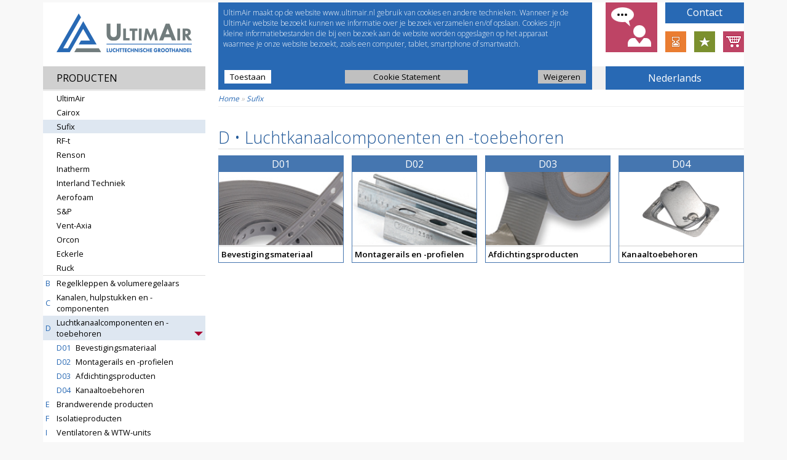

--- FILE ---
content_type: text/html;charset=UTF-8
request_url: https://www.ultimair.nl/NL/documentation/Sufix/D-Luchtkanaalcomponenten-en-toebehoren/?cf=860446281b8286578a1d36
body_size: 5999
content:
  <!DOCTYPE html>
  <html lang="nl">
  <head>
  <meta http-equiv="Last-Modified" content="Mon, 19 Jan 2026 18:04:31 +0100">
  <meta http-equiv="Expires" content="Mon, 19 Jan 2026 18:04:31 +0100">
  <meta http-equiv="Cache-Control" content="no-store, no-cache, must-revalidate">
  <meta http-equiv="Cache-Control" content="post-check=0, pre-check=0">
  <meta http-equiv="Pragma" content="no-cache">
  <meta http-equiv="Content-Type" content="text/html; charset=utf-8">
  <meta charset="UTF-8">
  <meta http-equiv="X-UA-Compatible" content="IE=edge">
  <meta name="format-detection" content="telephone=no">
  <meta name="facebook-domain-verification" content="msoderxwo46jrysg3rvpc627b8lwg7">
  <title>
                      UltimAir            </title>
  <!-- 20260119-180431 -->

    
  
  <link rel="stylesheet" type="text/css" href="/css/jquery-ui.min.css?395">

  <link rel="shortcut icon" href="/favicon.ico?395" type="image/vnd.microsoft.icon">
  <link rel="apple-touch-icon" sizes="180x180" href="/apple-touch-icon.png?395">
  <link rel="icon" type="image/png" sizes="32x32" href="/favicon-32x32.png?395">
  <link rel="icon" type="image/png" sizes="16x16" href="/favicon-16x16.png?395">
  <link rel="manifest" href="/site.webmanifest?395">
  <link rel="mask-icon" href="/safari-pinned-tab.svg?395" color="#5bbad5">
  <meta name="msapplication-TileColor" content="#ffffff">
  <meta name="theme-color" content="#ffffff">

      <!--link href="/css/open-sans.css?395" rel="stylesheet" type="text/css"-->
    <link rel="preconnect" href="https://fonts.googleapis.com">
    <link rel="preconnect" href="https://fonts.gstatic.com" crossorigin>
    <link href="//fonts.googleapis.com/css2?family=Open+Sans:wght@300;400;600;700&display=swap" rel="stylesheet">
    <link href="/css/index2015.css?395" rel="stylesheet" type="text/css">
    <link href="/css/index2018.css?395" rel="stylesheet" type="text/css">
    <meta name="viewport" content="width=1140">
    <link href="/css/print_index.css?395" rel="stylesheet" type="text/css" media="print">
  
  
  <script type="text/javascript">
  /*<![CDATA[*/

      var CORE_BUY_ARTICLES = 'Artikel(en) kopen';
    var URI_PREFIX        = '/NL';
    var MENUNR_TENDERS    = '35';
    var IS_TEST_CUSTOMER  = false;
          var COOKIE_POLICY_URL = '/NL/Cookie-Statement';
      
  var IS_TEST_SERVER = false;
  var HOST_NAME      = 'https://www.ultimair.nl';
  var CACHE_FOOL     = '4618029362c9c4f146e696';

  /*]]>*/
  </script>
  <script src="/js/jquery.min.js?395"></script>
  <script src="/js/jquery-ui.min.js?395"></script>
  <script type="text/javascript" src="/js/jquery.metadata.js?395"></script>
  <script type="text/javascript" src="/js/jquery.json-2.2.min.js"></script>
  <script type="text/javascript" src="/js/jquery.cycle2.min.js?395"></script>
  <script type="text/javascript" src="/js/misc.js?395"></script>
  <script type="text/javascript" src="/js/popup.js?395"></script>

  
                    <script type="text/javascript" src="/js/validate.js?395"></script>
            
  
  </head>
  <body >

      <div id="universe">
    <script type="text/javascript">
/*<![CDATA[*/

function validateAlert (id,caption,warning)
{
  if (warning != '')
    popup.alert(warning);
  else
    popup.alert('Vul het veld \'[caption]\' in'.replace('[caption]',caption).replace(/\|/g,' / '));

  var oField = document.getObjectRef(id);

  oField.focus();
}

function validateMinLength(id,name,caption,minLength)
{
  var oField = document.getObjectRef(id);
  var text   = oField.value.trim();

  if (text.length < minLength)
  {
    popup.alert('Veld \'[caption]\' moet minstens [minLength] tekens bevatten'.replace('[caption]',caption).replace('[minLength]',minLength));
    oField.focus();

    return false;
  }

  return true;
}

/*]]>*/
</script>
    <script type="text/javascript">
      /*<![CDATA[*/

      function selectMenuDirect(directURL) {
        self.location.href = cf(directURL);
      }

      function selectMenu(menuId) {
        if (menuId == 'cl')
          self.location.href = cf(URI_PREFIX + '/?cl');
        else if (menuId.substring(0, 2) == 'q.')
          self.location.href = cf(URI_PREFIX + '/?qcode=' + menuId.substring(2));
        else if (menuId.substring(0, 2) == 'g.')
          self.location.href = cf(URI_PREFIX + '/?gcode=' + menuId.substring(2));
        else if (menuId.substring(0, 4) == 'url:') {
          if (menuId.substring(4, 4) == 'http')
            window.open(cf(menuId.substring(4)), '_blank');
          else
            self.location.href = cf(menuId.substring(4));
        } else
          self.location.href = cf(URI_PREFIX + '/?m=' + menuId);
      }

      function viewOrderDetails(orderNr, pending) {
        self.location.href = cf(URI_PREFIX + '/?m=33.0&orderNr=' + orderNr + '&pending=' + pending);
      }

      function viewInvoiceDetails(invoiceNr, title, jnlCde, bookYear, company) {
        var oDetails = popup.open({
          'code': 'newDetailsPopup',
          'title': title
        });

        oDetails.load('/popupText.php', {
          'gcode': 'invoiceDetails',
          'invoiceNr': invoiceNr,
          'jnlCde': jnlCde,
          'bookYear': bookYear,
          'company': company
        });
        //    self.location.href = cf(URI_PREFIX + '/?m=34.0&invoiceNr=' + invoiceNr + '&jnlCde=' + jnlCde + '&bookYear=' + bookYear + '&company=' + company);
      }

      function goBack() {
        window.history.go(-1);
      }

      $(document).ready(
        function() {
          $('A[href$="?gcode=outstandingInvoices"],A[href$="?gcode=pendingOrders"],A[href$="?gcode=closedOrders"]').click(
            function(e) {
              $('#page_div_main').html($('#loadingPleaseWait').html());
            }
          );
        }
      );

      /*]]>*/
    </script>
        <div id="page_div_left"><script type="text/javascript">
/*<![CDATA[*/

var tDefaultKeyWord     = 'PRODUCTEN ZOEKEN';
var tPleaseEnterKeyWord = 'Geef eerst een trefwoord in';
var tArticleNumber      = 'Artikelnummer';
var tPleaseEnterQuick   = 'Geef eerst een artikelnummer en aantal in';
var bIsLoggedIn         = false;

$(
  function ()
  {
    $('td.hMenuItem').hover(
      function ()
      {
        var jThis = $(this);

        if (!jThis.hasClass('active'))
          jThis.closest('tr').find('td.hMenuItem').addClass('hover');
      },
      function ()
      {
        var jThis = $(this);

        if (jThis.hasClass('hover'))
          jThis.closest('tr').find('td.hMenuItem').removeClass('hover');
      }
    ).click(
      function ()
      {
        $(this).closest('tr').find('a').click();
      }
    );
  }
);

/*]]>*/
</script>
<script type="text/javascript" src="/js/left.js?395"></script>

  <div id="logo" class="logoNL"></div>

<div class="leftHeader">PRODUCTEN</div>

<div id="menu">
  <table class="leftMenu">
          <!--tr class="subLevel0"><td class="menuSeparator" colspan="3"></td></tr-->
    
                  <tr><td class="menuSeparator" colspan="3"></td></tr>
        <tr><td class="menuSeparator2" colspan="3"></td></tr>
      
      <!--tr><td class="menuSeparator" colspan="3"></td></tr-->
                  <tr class="subLevel0"><td class="menuSeparator" colspan="3"></td></tr>
        <tr class="subLevel0">
          <td class="menuItem bullet">
                      </td>
          <td class="menuItem label" colspan="2">
                          <a href="/NL/documentation/UltimAir/?cf=782571507f2525f146e696"
                target="_self"              >UltimAir</a>
                                  </td>
        </tr>
      
      <!--tr><td class="menuSeparator" colspan="3"></td></tr-->
                  <tr class="subLevel0"><td class="menuSeparator" colspan="3"></td></tr>
        <tr class="subLevel0">
          <td class="menuItem bullet">
                      </td>
          <td class="menuItem label" colspan="2">
                          <a href="/NL/documentation/Cairox/?cf=832715181c3525f146e696"
                target="_self"              >Cairox</a>
                                  </td>
        </tr>
      
      <!--tr><td class="menuSeparator" colspan="3"></td></tr-->
                  <tr class="subLevel0"><td class="menuSeparator" colspan="3"></td></tr>
        <tr class="subLevel0">
          <td class="menuItem active bullet">
                      </td>
          <td class="menuItem active label" colspan="2">
                          <a href="/NL/documentation/Sufix/?cf=15339559844525f146e696"
                target="_self"              >Sufix</a>
                                  </td>
        </tr>
      
      <!--tr><td class="menuSeparator" colspan="3"></td></tr-->
                  <tr class="subLevel0"><td class="menuSeparator" colspan="3"></td></tr>
        <tr class="subLevel0">
          <td class="menuItem bullet">
                      </td>
          <td class="menuItem label" colspan="2">
                          <a href="/NL/documentation/RF-t/?cf=265668068d4525f146e696"
                target="_self"              >RF-t</a>
                                  </td>
        </tr>
      
      <!--tr><td class="menuSeparator" colspan="3"></td></tr-->
                  <tr class="subLevel0"><td class="menuSeparator" colspan="3"></td></tr>
        <tr class="subLevel0">
          <td class="menuItem bullet">
                      </td>
          <td class="menuItem label" colspan="2">
                          <a href="/NL/documentation/Renson/?cf=88425598075525f146e696"
                target="_self"              >Renson</a>
                                  </td>
        </tr>
      
      <!--tr><td class="menuSeparator" colspan="3"></td></tr-->
                  <tr class="subLevel0"><td class="menuSeparator" colspan="3"></td></tr>
        <tr class="subLevel0">
          <td class="menuItem bullet">
                      </td>
          <td class="menuItem label" colspan="2">
                          <a href="/NL/documentation/Inatherm/?cf=04595164806525f146e696"
                target="_self"              >Inatherm</a>
                                  </td>
        </tr>
      
      <!--tr><td class="menuSeparator" colspan="3"></td></tr-->
                  <tr class="subLevel0"><td class="menuSeparator" colspan="3"></td></tr>
        <tr class="subLevel0">
          <td class="menuItem bullet">
                      </td>
          <td class="menuItem label" colspan="2">
                          <a href="/NL/documentation/Interland-Techniek/?cf=018938341a6525f146e696"
                target="_self"              >Interland Techniek</a>
                                  </td>
        </tr>
      
      <!--tr><td class="menuSeparator" colspan="3"></td></tr-->
                  <tr class="subLevel0"><td class="menuSeparator" colspan="3"></td></tr>
        <tr class="subLevel0">
          <td class="menuItem bullet">
                      </td>
          <td class="menuItem label" colspan="2">
                          <a href="/NL/documentation/Aerofoam/?cf=27250333637525f146e696"
                target="_self"              >Aerofoam</a>
                                  </td>
        </tr>
      
      <!--tr><td class="menuSeparator" colspan="3"></td></tr-->
                  <tr class="subLevel0"><td class="menuSeparator" colspan="3"></td></tr>
        <tr class="subLevel0">
          <td class="menuItem bullet">
                      </td>
          <td class="menuItem label" colspan="2">
                          <a href="/NL/documentation/S-P/?cf=538345975b7525f146e696"
                target="_self"              >S&amp;P</a>
                                  </td>
        </tr>
      
      <!--tr><td class="menuSeparator" colspan="3"></td></tr-->
                  <tr class="subLevel0"><td class="menuSeparator" colspan="3"></td></tr>
        <tr class="subLevel0">
          <td class="menuItem bullet">
                      </td>
          <td class="menuItem label" colspan="2">
                          <a href="/NL/documentation/Vent-Axia/?cf=41680843409525f146e696"
                target="_self"              >Vent-Axia</a>
                                  </td>
        </tr>
      
      <!--tr><td class="menuSeparator" colspan="3"></td></tr-->
                  <tr class="subLevel0"><td class="menuSeparator" colspan="3"></td></tr>
        <tr class="subLevel0">
          <td class="menuItem bullet">
                      </td>
          <td class="menuItem label" colspan="2">
                          <a href="/NL/documentation/Orcon/?cf=21780019989525f146e696"
                target="_self"              >Orcon</a>
                                  </td>
        </tr>
      
      <!--tr><td class="menuSeparator" colspan="3"></td></tr-->
                  <tr class="subLevel0"><td class="menuSeparator" colspan="3"></td></tr>
        <tr class="subLevel0">
          <td class="menuItem bullet">
                      </td>
          <td class="menuItem label" colspan="2">
                          <a href="/NL/documentation/Eckerle/?cf=132869151e9525f146e696"
                target="_self"              >Eckerle</a>
                                  </td>
        </tr>
      
      <!--tr><td class="menuSeparator" colspan="3"></td></tr-->
                  <tr class="subLevel0"><td class="menuSeparator" colspan="3"></td></tr>
        <tr class="subLevel0">
          <td class="menuItem bullet">
                      </td>
          <td class="menuItem label" colspan="2">
                          <a href="/NL/documentation/Ruck/?cf=4690350583a525f146e696"
                target="_self"              >Ruck</a>
                                  </td>
        </tr>
      
      <!--tr><td class="menuSeparator" colspan="3"></td></tr-->
                  <tr><td class="menuSeparator" colspan="3"></td></tr>
        <tr><td class="menuSeparator2" colspan="3"></td></tr>
      
      <!--tr><td class="menuSeparator" colspan="3"></td></tr-->
                  <tr class="subLevel0"><td class="menuSeparator" colspan="3"></td></tr>
        <tr class="subLevel0">
          <td class="menuItem bullet">
            B          </td>
          <td class="menuItem label" colspan="2">
                          <a href="/NL/documentation/Sufix/B-Regelkleppen-volumeregelaars/?cf=301158173aa525f146e696"
                target="_self"              >Regelkleppen &amp; volumeregelaars</a>
                                  </td>
        </tr>
      
      <!--tr><td class="menuSeparator" colspan="3"></td></tr-->
                  <tr class="subLevel0"><td class="menuSeparator" colspan="3"></td></tr>
        <tr class="subLevel0">
          <td class="menuItem bullet">
            C          </td>
          <td class="menuItem label" colspan="2">
                          <a href="/NL/documentation/Sufix/C-Kanalen,-hulpstukken-en-componenten/?cf=233025080eb525f146e696"
                target="_self"              >Kanalen, hulpstukken en -componenten</a>
                                  </td>
        </tr>
      
      <!--tr><td class="menuSeparator" colspan="3"></td></tr-->
                  <tr class="subLevel0"><td class="menuSeparator" colspan="3"></td></tr>
        <tr class="subLevel0">
          <td class="menuItem active bullet">
            D          </td>
          <td class="menuItem active label" colspan="2">
                          <a href="/NL/documentation/Sufix/D-Luchtkanaalcomponenten-en-toebehoren/?cf=4312913068c525f146e696"
                target="_self"              >Luchtkanaalcomponenten en -toebehoren</a>
                                      <div class="openedClosed"></div>
                      </td>
        </tr>
      
      <!--tr><td class="menuSeparator" colspan="3"></td></tr-->
                  <tr class="subLevel1"><td class="menuSeparator" colspan="3"></td></tr>
        <tr class="subLevel1">
          <td></td>
          <td class="menuItem bullet">
            D01          </td>
          <td class="menuItem label">
            <a href="/NL/documentation/Sufix/D01-Bevestigingsmateriaal/?cf=1204385682d525f146e696"
              target="_self"            >Bevestigingsmateriaal</a>
          </td>
        </tr>
      
      <!--tr><td class="menuSeparator" colspan="3"></td></tr-->
                  <tr class="subLevel1"><td class="menuSeparator" colspan="3"></td></tr>
        <tr class="subLevel1">
          <td></td>
          <td class="menuItem bullet">
            D02          </td>
          <td class="menuItem label">
            <a href="/NL/documentation/Sufix/D02-Montagerails-en-profielen/?cf=116260131cd525f146e696"
              target="_self"            >Montagerails en -profielen</a>
          </td>
        </tr>
      
      <!--tr><td class="menuSeparator" colspan="3"></td></tr-->
                  <tr class="subLevel1"><td class="menuSeparator" colspan="3"></td></tr>
        <tr class="subLevel1">
          <td></td>
          <td class="menuItem bullet">
            D03          </td>
          <td class="menuItem label">
            <a href="/NL/documentation/Sufix/D03-Afdichtingsproducten/?cf=6956307116e525f146e696"
              target="_self"            >Afdichtingsproducten</a>
          </td>
        </tr>
      
      <!--tr><td class="menuSeparator" colspan="3"></td></tr-->
                  <tr class="subLevel1"><td class="menuSeparator" colspan="3"></td></tr>
        <tr class="subLevel1">
          <td></td>
          <td class="menuItem bullet">
            D04          </td>
          <td class="menuItem label">
            <a href="/NL/documentation/Sufix/D04-Kanaaltoebehoren/?cf=100105235ee525f146e696"
              target="_self"            >Kanaaltoebehoren</a>
          </td>
        </tr>
      
      <!--tr><td class="menuSeparator" colspan="3"></td></tr-->
                  <tr class="subLevel0"><td class="menuSeparator" colspan="3"></td></tr>
        <tr class="subLevel0">
          <td class="menuItem bullet">
            E          </td>
          <td class="menuItem label" colspan="2">
                          <a href="/NL/documentation/Sufix/E-Brandwerende-producten/?cf=5288969648f525f146e696"
                target="_self"              >Brandwerende producten</a>
                                  </td>
        </tr>
      
      <!--tr><td class="menuSeparator" colspan="3"></td></tr-->
                  <tr class="subLevel0"><td class="menuSeparator" colspan="3"></td></tr>
        <tr class="subLevel0">
          <td class="menuItem bullet">
            F          </td>
          <td class="menuItem label" colspan="2">
                          <a href="/NL/documentation/Sufix/F-Isolatieproducten/?cf=50095094410625f146e696"
                target="_self"              >Isolatieproducten</a>
                                  </td>
        </tr>
      
      <!--tr><td class="menuSeparator" colspan="3"></td></tr-->
                  <tr class="subLevel0"><td class="menuSeparator" colspan="3"></td></tr>
        <tr class="subLevel0">
          <td class="menuItem bullet">
            I          </td>
          <td class="menuItem label" colspan="2">
                          <a href="/NL/documentation/Sufix/I-Ventilatoren-WTW-units/?cf=681570463a0625f146e696"
                target="_self"              >Ventilatoren &amp; WTW-units</a>
                                  </td>
        </tr>
      
      <!--tr><td class="menuSeparator" colspan="3"></td></tr-->
                  <tr class="subLevel0"><td class="menuSeparator" colspan="3"></td></tr>
        <tr class="subLevel0">
          <td class="menuItem bullet">
            J          </td>
          <td class="menuItem label" colspan="2">
                          <a href="/NL/documentation/Sufix/J-Luchtbehandeling/?cf=01656729141625f146e696"
                target="_self"              >Luchtbehandeling</a>
                                  </td>
        </tr>
      
      <!--tr><td class="menuSeparator" colspan="3"></td></tr-->
      </table>

  <div id="buttons">
          <a class="leftButton" href="/NL/?m=1.0&amp;cf=961868742c1625f146e696"
         target="_self">ALGEMEEN</a>
          <a class="leftButton" href="/NL/?m=64.0&amp;cf=46284296382625f146e696"
         target="_self">E-SHOP</a>
          <a class="leftButton" href="/NL/?m=35.0&amp;cf=953437994f2625f146e696"
         target="_self">MIJN OFFERTES</a>
          <a class="leftButton" href="/NL/?m=65.0&amp;cf=75935654953625f146e696"
         target="_self">MIJN FAVORIETEN</a>
          <a class="leftButton" href="/NL/?m=61.0&amp;cf=259338616c3625f146e696"
         target="_self">PRIJS &amp; VOORRAAD</a>
      </div>

  <div id="leftLogos">
  </div>
</div>
</div>
    <div id="page_div_top">  <div id="topLogin">
    <div class="topLoginLogo"></div>
    <div class="topLoginUserNameDummy">EShop-nummer</div>
    <div class="topLoginPasswordDummy">Wachtwoord</div>
    <form id="topLoginForm" method="post" action="/login_submit.php">
      <input type="hidden" name="clCode" value="NL_NL"/>
      <input type="hidden" name="wsm" value="64"/>
      <input type="hidden" name="99cp6hmrhp" value="72te8ptrtw"/>
      <input type="text" name="userName" class="formText1" value="" maxlength="20" />
      <input type="password" name="password" class="formText1" value="" maxlength="20" />
      <input type="submit" name="submit" class="formButton important" value="Ok"/>
    </form>
  </div>
      <div id="welcome">Welcome to <b>UltimAir</b></div>
    <div id="searchProduct">
    <form id="searchProductForm" method="get" action="/NL/search/">
              <div id="searchOptions">
          <table>
                          <tr>
                <td>
                  <input type="checkbox" id="searchOptionsDiscontinued" name="wd" value="1"/>
                </td>
                <td>
                  <label for="searchOptionsDiscontinued">Beëindigde producten</label>
                </td>
              </tr>
                                  </table>
        </div>
            <table>
        <tr>
          <td>
            <input type="text" id="productKeyWord" name="productKeyWord" value="PRODUCTEN ZOEKEN" maxlength="50" />
          </td>
          <td style="padding-left:2px">
            <input type="submit" id="submit" name="submit" class="formButton important" style="margin:0" value="ok" />
          </td>
        </tr>
      </table>
    </form>
  </div>
<div id="top_menu">
              <a href="/NL/Pricelist-request/?cf=3692840981c825f146e696" target="_self" class="top_menuItem important">Prijslijst</a>
                  <a href="/lat/NL/" target="_self" class="top_menuItem">Kanaalberekening</a>
              <a href="/NL/?m=4.08660174477a2b29e52f15&amp;cf=0703966501e825f146e696" target="_self" class="top_menuItem">Selectie tools</a>
              <a href="https://www.werkenbijhcgroep.com/vacatures?bedrijf=ultimair" target="_blank" class="top_menuItem">Vacatures</a>
  </div>
  <div id="cookieBanner">
    <table class="textSectionCookieBanner" style="position:relative"><tr><td class="textRowCookieBanner" id="31060353461406f8699936"><div class="textBlock" style="position:relative">UltimAir maakt op de website www.ultimair.nl gebruik van cookies en andere technieken. Wanneer je de UltimAir website bezoekt kunnen we informatie over je bezoek verzamelen en/of opslaan. Cookies zijn kleine informatiebestanden die bij een bezoek aan de website worden opgeslagen op het apparaat waarmee je onze website bezoekt, zoals een computer, tablet, smartphone of smartwatch.</div></td></tr></table>
    <button class="cookieAllow formButton">Toestaan</button>
    <button class="cookiePolicy formButton">Cookie Statement</button>
    <button class="cookieDeny formButton">Weigeren</button>
  </div>
<div id="cl" class="NL ">
      Nederlands  </div>
      <div id="clList">
      
      
              <button class="formButton important clButton {'href':'https://www.ultimair.nl/NL'}">Nederlands</button>      
      
      
              <button class="formButton important clButton {'href':'https://www.ultimair.nl/EN'}">English</button>          </div>
  <div id="social">
    <div id="socialFeedback" class="{'feedbackSourceURL':'https://www.ultimair.nl/NL/documentation/Sufix/D-Luchtkanaalcomponenten-en-toebehoren'}" title="Stuur ons jouw feedback"></div>
                <a id="socialContact" class="space012" href="/NL/Contact">Contact</a>
    
          <a id="socialEndOfLife" class="space3" href="/NL/Einde-voorraad-aanbiedingen" title="einde voorraadaanbiedingen"></a>
    
          <a id="socialNew" class="space4" href="/NL/Productnieuws" title="nieuwe producten"></a>
    
                  <a id="socialBasket" class="space5" href="/NL/?m=64.0" title="E-shop"></a>
            </div>
</div>
    <div id="page_div_main"><div id="breadCrumbs"><a href="/NL">Home</a> <span>&nbsp;&#x00bb;&nbsp;</span> <a href="/NL/documentation/Sufix/?cf=81975271189615f146e696">Sufix</a></div><div class="docProductContainer">
      <h1>D&nbsp;&#x2022;&nbsp;Luchtkanaalcomponenten en -toebehoren</h1>
  
  
  <!--ADS-->
  <table class="productsTable">
    
    <!--SUB GROUPS-->
          <tr>
                          <td class="productBox {sgid:'470257be87d8d203525930'}" style="vertical-align:top">
            <div class="productType">D01</div>
            <div class="productPhoto">
              <div style="position:absolute;left:0px;top:0px">
                <img src="/sg/613250246428592cea26c5.jpg" width="202" height="119" alt="" />              </div>
            </div>
            <div class="productArguments">
              <a href="/NL/documentation/Sufix/D01-Bevestigingsmateriaal/?cf=7610272461d4e4f146e696"><em>Bevestigingsmateriaal</em></a>
            </div>
          </td>

                      <td class="productSpacer"></td>
                            <td class="productBox {sgid:'470257be884f1768271158'}" style="vertical-align:top">
            <div class="productType">D02</div>
            <div class="productPhoto">
              <div style="position:absolute;left:0px;top:0px">
                <img src="/sg/483435463f3b9b1dea26c5.jpg" width="202" height="119" alt="" />              </div>
            </div>
            <div class="productArguments">
              <a href="/NL/documentation/Sufix/D02-Montagerails-en-profielen/?cf=424981307099f4f146e696"><em>Montagerails en -profielen</em></a>
            </div>
          </td>

                      <td class="productSpacer"></td>
                            <td class="productBox {sgid:'470257be88c3e856009327'}" style="vertical-align:top">
            <div class="productType">D03</div>
            <div class="productPhoto">
              <div style="position:absolute;left:0px;top:0px">
                <img src="/sg/101778918757b4edea26c5.jpg" width="202" height="119" alt="" />              </div>
            </div>
            <div class="productArguments">
              <a href="/NL/documentation/Sufix/D03-Afdichtingsproducten/?cf=282670674fdc05f146e696"><em>Afdichtingsproducten</em></a>
            </div>
          </td>

                      <td class="productSpacer"></td>
                            <td class="productBox {sgid:'470257be89424690141462'}" style="vertical-align:top">
            <div class="productType">D04</div>
            <div class="productPhoto">
              <div style="position:absolute;left:38px;top:14px">
                <img src="/product/47a6dddfb957f102524521.png" width="125" height="92" alt="" />              </div>
            </div>
            <div class="productArguments">
              <a href="/NL/documentation/Sufix/D04-Kanaaltoebehoren/?cf=498920780c2615f146e696"><em>Kanaaltoebehoren</em></a>
            </div>
          </td>

                  
              </tr>
      <tr>
        <td class="productSpacer" colspan="7"></td>
      </tr>
      </table>
</div>

<script type="text/javascript">
/*<![CDATA[*/

$(document).ready(
  function ()
  {
    $('.docProductContainer .productBox').click(
      function (e)
      {
        e.stopPropagation();
        e.preventDefault();

        self.location.href = cf($(this).find('a').attr('href'));
      }
    );

    $('.docProductContainer .productAdButton').click(
      function (e)
      {
        e.stopPropagation();
        e.preventDefault();

        var md = $(this).metadata();

        self.location.href = cf('/NL/documentation/Sufix/D-Luchtkanaalcomponenten-en-toebehoren/?cf=2892937002fbc4f146e696') + '&adGroup=' + md.adGroup;
      }
    );
  }
);

/*]]>*/
</script></div>
    <div id="page_div_bottom"><a href="/NL/General-Website-Privacy-Policy/?cf=811667988b4985f146e696" target="_self" class="bottom_menuItem">General Website Privacy Policy</a><a href="/NL/Cookie-Statement/?cf=2944504368e985f146e696" target="_self" class="bottom_menuItem">Cookie Statement</a><a href="/NL/Algemene-verkoopvoorwaarden-NL/?cf=5745920576f985f146e696" target="_self" class="bottom_menuItem">Algemene verkoopvoorwaarden</a><a href="/NL/HELP/?cf=66508526930a85f146e696" target="_self" class="bottom_menuItem">HELP</a><a href="/NL/Copyright/?cf=38021122501a85f146e696" target="_self" class="bottom_menuItem">Copyright</a><a href="/NL/?m=4.0005128722f1a0672e3956&cf=331164503c1a85f146e696" target="_self" class="bottom_menuItem">ISO Certificaat</a></div>

    <div id="loadingPleaseWait" class="loadingPleaseWait">
      <div style="text-align:center;padding:10px">
        <img src="/images/loadingT.gif" width="220" height="19" alt="" /><br />
        Informatie aanvragen. Even geduld a.u.b...      </div>
    </div>

    <div id="loading3" class="loadingPleaseWait">
      <div style="text-align:center"><img src="/images/loading3T.gif" width="16" height="16" alt="" /></div>
    </div>

</div><script type="text/javascript">
/*<[CDATA[*/

function noHolidays (stamp)
{
  var holidays = {};

  holidays['20270104'] = 'Dicht';
holidays['20261228'] = 'Dicht';
holidays['20260515'] = 'Dicht';
holidays['20261229'] = 'Dicht';
holidays['20260406'] = 'Dicht';
holidays['20260514'] = 'Dicht';
holidays['20270101'] = 'Dicht';
holidays['20261231'] = 'Dicht';
holidays['20261225'] = 'Dicht';
holidays['20261223'] = 'Dicht';
holidays['20261224'] = 'Dicht';
holidays['20260427'] = 'Dicht';
holidays['20260525'] = 'Dicht';
holidays['20261230'] = 'Dicht';

  for (var hs in holidays)
  {
    if (holidays.hasOwnProperty(hs) && (hs == stamp))
      return Array(false,holidays[hs]);
  }

  return Array(true,'');
}

function noWeekendsOrHolidays (date)
{
  var result    = $.datepicker.noWeekends(date);
  var stamp     = date.getFullYear() + ('0' + (date.getMonth() + 1)).slice(-2) + ('0' + date.getDate()).slice(-2);
  var longStamp = date.getFullYear() + '-' + ('0' + (date.getMonth() + 1)).slice(-2) + '-' + ('0' + date.getDate()).slice(-2);

  if (result[0])
    result = noHolidays(stamp);

  if (result[0])
  {
    var earliestDlvDate = $('input[name="earliestDlvDate"]').val();

    if (earliestDlvDate > longStamp)
      return Array(false,'');
  }

  return result;
}

/*]]>*/
</script>
</body></html>

--- FILE ---
content_type: text/css
request_url: https://www.ultimair.nl/css/print_index.css?395
body_size: 177
content:
div#page_div_left
{
  display: none;
}
div#page_div_top
{
  display: none;
}
div#page_div_main
{
  position:     relative;
  left:         0;
  top:          0;
  width:        auto;
  padding-left: 0;
}
.newIconButton,.readMore
{
  display: none;
}
.textSection
{
  width: auto;
}
H2
{
  width: auto;
}
.cTABLE
{
  font-size:    10pt;
  font-weight:  normal;
  color:        #000000;
}
.cTH1
{
  background-color: #ffffff;
  font-size:        10pt;
  color:            #000000;
  border-left:      1px solid #808080;
  border-top:       1px solid #808080;
  border-bottom:    1px solid #808080;
}
.cTH2
{
  background-color: #ffffff;
  font-size:        10pt;
  color:            #000000;
  border-left:      1px solid #808080;
  border-top:       1px solid #808080;
  border-bottom:    1px solid #808080;
}
.gcTR2
{
  background-color: #ffffff;
}
.gcTH1
{
  background-color: #ffffff;
  border-bottom:    1px solid #808080;
}
.gcTH2
{
  background-color: #ffffff;
  border-left:      1px solid #808080;
  border-bottom:    1px solid #808080;
}
.gcTD11,.gcTD12,.gcTD21,.gcTD22
{
  background-color: #ffffff;
  border-top:       1px dotted #c0c0c0;
}


--- FILE ---
content_type: text/javascript
request_url: https://www.ultimair.nl/js/misc.js?395
body_size: 5465
content:
var userAgent   = window.navigator.userAgent.toLowerCase();
var msie,netscape,netscape4,osWindows,osMacOS;
var timerId     = null;
var DUTCH       = 1;
var ENGLISH     = 2;
var locale      = DUTCH;

if (userAgent.indexOf('msie') != -1)
{
  msie      = true;
  netscape  = false;
  netscape4 = false;
}
else if (userAgent.indexOf('mozilla') != -1)
{
  msie      = false;
  netscape  = true;
  netscape4 = (document.layers)?true:false;
}
else
{
  msie      = false;
  netscape  = false;
  netscape4 = false;
}
if (userAgent.indexOf('windows') != -1)
{
  osWindows = true;
  osMacOS   = false;
}
else if (userAgent.indexOf('mac') != -1)
{
  osWindows = false;
  osMacOS   = true;
}
else
{
  osWindows = false;
  osMacOS   = false;
}

function isSet (variable) {
  return (typeof(variable) != 'undefined');
}

if (isSet(console)) {
  console = {
    'log': function () {}
  }
}

if (!IS_TEST_SERVER) {
  window.onerror =
    function (message,file,line,col,e) {
      if (!isSet(file))
        file = '';

      if (file.indexOf('globalsign') !== -1)
        return true;

      var stack = 'stack:\n';

      if (isSet(e) && isSet(e.stack))
        stack = e.stack;
      else {
        var level = 1;

        for (var fn = arguments.callee.caller;fn;fn = fn.caller)
          stack += (level++) + ': ' + fn.toString() + '\n';
      }

      $.post('/_jsError.php',{
        'message':   message,
        'file':      file,
        'line':      line,
        'url':       window.location.href,
        'stack':     stack,
        'userAgent': userAgent
      });

      return true;
    };
}

function getObjectRef (id)
{
  if (this.getElementById)
    return(this.getElementById(id));
  else if (this.all)
    return(this.all(id));
  else
    return(null);
}
document.getObjectRef = getObjectRef;

function getFormField (form,id)
{
  var fields  = form.elements;
  var nFields = fields.length;
  var i;

  for (i = 0;i < nFields;i++)
  {
    field = fields.item(i);

    if ((field.id == id) || (field.name == id))
      return(field);
  }

  return(null);
}

function getScrollX ()
{
  var scrollX;

  if (this.documentElement && this.documentElement.scrollLeft)
    scrollX = this.documentElement.scrollLeft;
  else if (this.body.scrollLeft)
    scrollX = this.body.scrollLeft;
  else
    scrollX = window.scrollX;

  if (!scrollX)
    scrollX = 0;

  return(scrollX);
}
document.getScrollX = getScrollX;

function getScrollY ()
{
  var scrollY;

  if (this.documentElement && this.documentElement.scrollTop)
    scrollY = this.documentElement.scrollTop;
  else if (this.body.scrollTop)
    scrollY = this.body.scrollTop;
  else
    scrollY = window.scrollY;

  if (!scrollY)
    scrollY = 0;

  return(scrollY);
}
document.getScrollY = getScrollY;

function getRelativePosX (o)
{
  if (o == window)
    return(0);
  else
    return(o.offsetLeft);
}

function getRelativePosY (o)
{
  if (o == window)
    return(0);
  else
    return(o.offsetTop);
}

function getPosX (o)
{
  if (o == window)
    return(0);
  else if (o.offsetParent)
    return(getPosX(o.offsetParent) + o.offsetLeft);
  else
    return(o.offsetLeft);
}

function getPosY (o)
{
  if (o == window)
    return(0);
  else if (o.offsetParent)
    return(getPosY(o.offsetParent) + o.offsetTop);
  else
    return(o.offsetTop);
}

function getWidth (o)
{
  return(o.offsetWidth);
}

function getHeight (o)
{
  return(o.offsetHeight);
}

function setPosX (o,x)
{
  var p = o;

  while (p.offsetParent)
  {
    p = p.offsetParent;
    if (p.style.position && (p.style.position == "absolute"))
      break;
  }

  if (p.style.position && (p.style.position == "absolute"))
    x -= getPosX(p);

  o.style.left = String(x) + "px";
}

function setPosY (o,y)
{
  var p = o;

  while (p.offsetParent)
  {
    p = p.offsetParent;
    if (p.style.position && (p.style.position == "absolute"))
      break;
  }

  if (p.style.position && (p.style.position == "absolute"))
    y -= getPosY(p);

  o.style.top = String(y) + "px";
}

function getMouseX (e)
{
  var x = 0;

  if (e.pageX)
  {
    x = e.pageX - document.getScrollX();
  }
  else if (e.clientX)
  {
    x = e.clientX;
  }

  return(x);
}

function getMouseY (e)
{
  var y = 0;

  if (e.pageY)
  {
    y = e.pageY - document.getScrollY();
  }
  else if (e.clientY)
  {
    y = e.clientY;
  }

  return(y);
}

function setWidth (o,w)
{
  o.style.width = w + "px";
}

function setHeight (o,h)
{
  o.style.height  = h + "px";
}

function scrollbarWidth ()
{
  var parent,
      child,
      width;

  if (width === undefined)
  {
    parent  = $('<div style="width:50px;height:50px;overflow:auto"><div/></div>').appendTo('body');
    child   = parent.children();
    width   = child.innerWidth() - child.height(99).innerWidth();
    parent.remove();
  }

  return width;
}

function lTrim ()
{
  return(this.replace(/^\s+/,''));
}

function rTrim()
{
  return(this.replace(/\s+$/,''));
}

function trim ()
{
  return(this.replace(/^\s+/,'').replace(/\s+$/,''));
}

function javaString ()
{
  return(this.replace(/\'/g,"\\\'").replace(/\\/g,"\\\\"));
}

function urlEncode ()
{
  return escape(this).replace(':','%3A').replace('/','%252F').replace('+','%2B');
}

function simpleUrlEncode ()
{
  return escape(this).replace(':','%3A').replace('/','%2F').replace('+','%2B');
}

function htmlTextEncode ()
{
  var chars   = new Array("\"");
  var nChars  = chars.length;
  var codes   = new Array("&quot;");
  var s       = "";
  var i,
      k;
  var c;

  for (i = 0;i < this.length;i++)
  {
    c = this.charAt(i);

    for (k = 0;k < nChars;k++)
    {
      if (c == chars[k])
      {
        s += codes[k];
        break;
      }
    }

    if (k == nChars)
      s += c;
  }

  return(s);
}

function htmlEncode ()
{
  var chars   = new Array("\"","<",">","&");
  var nChars  = chars.length;
  var codes   = new Array("&quot;","&lt;","&gt;","&amp;");
  var s       = "";
  var i,
      k;
  var c;

  for (i = 0;i < this.length;i++)
  {
    c = this.charAt(i);

    for (k = 0;k < nChars;k++)
    {
      if (c == chars[k])
      {
        s += codes[k];
        break;
      }
    }

    if (k == nChars)
      s += c;
  }

  return(s);
}

function appendPar (par)
{
  if (this.indexOf("?") == -1)
    return(this + "?" + par);
  else
    return(this + "&" + par);
}

function javaURL ()
{
  return(this.urlEncode().javaString());
}

function unformatCurrency ()
{
  if (locale == DUTCH)
  {
    try
    {
      var v = Number(this.replace(/\./g,"").replace(",","."));

      if (isNaN(v))
        return 0;

      return v;
    }
    catch (e)
    {
      return 0;
    }
  }

  try
  {
    var v = Number(this.replace(/\,/g,""));

    if (isNaN(v))
      return 0;

    return v;
  }
  catch (e)
  {
    return 0;
  }
}

function intValue (defaultValue)
{
  try
  {
    value = parseInt(this);

    if (isNaN(value) && (typeof defaultValue != 'undefined'))
      value = defaultValue;
  }
  catch (e)
  {
    if (typeof defaultValue != 'undefined')
      value = defaultValue;
  }

  return value;
}

function doubleValue (defaultValue)
{
  try
  {
    value = parseFloat(this);

    if (isNaN(value) && (typeof defaultValue != 'undefined'))
      value = defaultValue;
  }
  catch (e)
  {
    if (typeof defaultValue != 'undefined')
      value = defaultValue;
  }

  return value;
}

String.prototype.lTrim            = lTrim;
String.prototype.rTrim            = rTrim;
String.prototype.trim             = trim;
String.prototype.javaString       = javaString;
String.prototype.urlEncode        = urlEncode;
String.prototype.simpleUrlEncode  = simpleUrlEncode;
String.prototype.htmlTextEncode   = htmlTextEncode;
String.prototype.htmlEncode       = htmlEncode;
String.prototype.appendPar        = appendPar;
String.prototype.javaURL          = javaURL;
String.prototype.unformatCurrency = unformatCurrency;
String.prototype.intValue         = intValue;
String.prototype.doubleValue      = doubleValue;

function ucfirst (s)
{
  return s && (s.charAt(0).toUpperCase() + s.slice(1));
}

function formatCurrency ()
{
  var i = Math.floor(this);
  var f = Math.round((this - i) * 100);

  if (f == 100)
  {
    i++;
    f = "00";
  }
  else if (f < 10)
    f = "0" + f;

  if (locale == DUTCH)
    return(i + "," + f);
  else
    return(i + "." + f);
}

Number.prototype.formatCurrency = formatCurrency;

function popupRect (width,height)
{
  var left  = 50;
  var top   = 50;

  if (screen)
  {
    left  = Math.round((screen.availWidth - width) / 2);
    top   = Math.round((screen.availHeight - height) / 2);
  }

  return('left=' + left + ',top=' + top + ',width=' + width + ',height=' + height);
}

function nop ()
{
}

function isLeapYear (year)
{
  if ((year % 4) == 0)
  {
    if ((year % 100) == 0)
      return((year % 400) == 0);
    else
      return(true);
  }
  else
    return(false);
}

function popupWindow (url,w,h)
{
  if (w == null)
    w = 400;
  if (h == null)
    h = 300;

  window.open(url,"_blank",popupRect(w,h) +
    ",directories=0,fullscreen=0,location=0,menubar=0,resizable=1,scrollbars=1,toolbar=0",false);
}

function validEMail (eMail)
{
  if (eMail == "")
    return(false);

  return(/^\S+@\S+\.[a-zA-Z]{2,}$/.test(eMail));
}

function showDIV (id)
{
  var oDIV  = this.getObjectRef(id);

  oDIV.style.display    = "block";
  oDIV.style.visibility = "visible";
}
document.showDIV  = showDIV;

function showDIVAt (id,x,y)
{
  var oDIV  = this.getObjectRef(id);

  oDIV.style.display  = "block";

  setPosX(oDIV,x);
  setPosY(oDIV,y);

  oDIV.style.visibility = "visible";
}
document.showDIVAt  = showDIVAt;

function showDIVNextTo (jDIV,oRef)
{
  var oDIV        = jDIV[0];
  var bodyScrollX = this.getScrollX();
  var bodyScrollY = this.getScrollY();
  var bodyWidth   = this.body.contentWidth;
  var bodyHeight  = this.body.contentHeight;

  if (bodyWidth == undefined)
    bodyWidth = this.body.offsetWidth;

  oDIV.style.display  = "block";

  x = getPosX(oRef) + getWidth(oRef) + 2;
  y = getPosY(oRef) - 1;
  w = getWidth(oDIV);
  h = getHeight(oDIV);

  if ((x + w - bodyScrollX) > bodyWidth)
  {
    x = getPosX(oRef) - w + 1;
    if (x < bodyScrollX)
      x = bodyScrollX + bodyWidth - w;
  }
  if ((y + h - bodyScrollY) > bodyHeight)
    y = bodyScrollY + bodyHeight - h;

  setPosX(oDIV,x);
  setPosY(oDIV,y);

  oDIV.style.visibility = "visible";
}
document.showDIVNextTo = showDIVNextTo;

function showDIVNextToLT (jDIV,oRef)
{
  var oDIV        = jDIV[0];
  var bodyScrollX = this.getScrollX();
  var bodyScrollY = this.getScrollY();
  var bodyWidth   = this.body.contentWidth;
  var bodyHeight  = this.body.contentHeight;

  oDIV.style.display = "block";

  w = getWidth(oDIV);
  h = getHeight(oDIV);
  x = getPosX(oRef) - w - 1;
  y = getPosY(oRef) + getHeight(oRef) - h - 1;

  if (x < bodyScrollX)
    x = bodyScrollX;
  if (y < bodyScrollY)
    y = bodyScrollY;

  setPosX(oDIV,x);
  setPosY(oDIV,y);

  oDIV.style.visibility = "visible";
}
document.showDIVNextToLT  = showDIVNextToLT;

function hideDIV (id)
{
  var oDIV  = this.getObjectRef(id);

  if (oDIV)
  {
    oDIV.style.display    = "none";
    oDIV.style.visibility = "hidden";
  }
}
document.hideDIV  = hideDIV;

function getDoc (frameId)
{
  var doc = null;

  try
  {
    if (msie)
      doc = top.frames(frameId).document;
    else
      doc = top.frames[frameId].document;
  }
  catch (e)
  {
  }

  return(doc);
}

function typeOf (value)
{
  var s = typeof value;

  if (s === "object")
  {
    if (value)
    {
      if ((typeof value.length === "number") &&
          !(value.propertyIsEnumerable("length")) &&
          (typeof value.splice === "function"))
      {
        s = "array";
      }
    }
    else
    {
      s = "null";
    }
  }

  return(s);
}

function processVirtualForm (jContainer)
{
  var pars = {};

  jContainer.find('INPUT,SELECT,TEXTAREA').each(
    function ()
    {
      if (this.disabled)
        return;

      if ((this.type == 'checkbox') || (this.type == 'radio'))
      {
        if (this.checked)
        {
          if (this.name.substr(-2) == '[]')
          {
            if (!pars.hasOwnProperty(this.name))
              pars[this.name] = [];

            pars[this.name].push(this.value);
          }
          else
            pars[this.name] = this.value;
        }
      }
      else
        pars[this.name] = $(this).val();
    }
  );

  return pars;
}

function getAbsolutePos (jObject,jStopAtObject)
{
  var oObject   = jObject[0];
  var stopAtId  = (jStopAtObject && (jStopAtObject.length > 0)) ? jStopAtObject[0].id : '!!INVALID!!';

  if ((oObject == window) || (oObject.id == stopAtId))
    return {'x':0,'y':0};

  var x = oObject.offsetLeft;
  var y = oObject.offsetTop;

  while (oObject.offsetParent)
  {
    oObject = oObject.offsetParent;

    if (oObject.id == stopAtId)
      break;

    x += oObject.offsetLeft;
    y += oObject.offsetTop;
  }

  x -= document.body.offsetLeft;
  y -= document.body.offsetTop;

  return {'x':x,'y':y};
}

function hideDlg ()
{
  $(this).closest('.dlg').hide();
}

$(document).ready(
  function ()
  {
    $('.dlgBtnX,#cancelButton').click(hideDlg);
  }
);

function advancedLogin2 (oPopup,gcode,spares,arg,pas)
{
  oPopup.load('/popupText.php',{'gcode':gcode},
    function ()
    {
      oPopup.body().find('form').submit(
        function (e)
        {
          var jForm = $(this);

          e.stopPropagation();
          e.preventDefault();

          if (typeof(window['checkForm_' + this.id]) == 'function')
          {
            if (!window['checkForm_' + this.id]())
              return false;
          }

          var pars = processVirtualForm(jForm);

          oPopup.spinner();

          $.post('/simpleLogin_submit.php',pars,
            function (data)
            {
              switch (data.error)
              {
              case 'OK':
                if (data.loginMessageId != '')
                {
                  data.continueType   = 'advancedBuy';
                  data.continueSpares = spares;
                  data.continueArg    = arg;
                  data.continuePas    = pas;
                  oPopup.load('/loginMessage.php',data);
                }
                else
                {
                  bIsLoggedIn = true;
                  oPopup.load('/productBuy.php',{'spares':spares,'arg':arg,'pas':pas});
                }
                break;
              case 'gcode':
                advancedLogin2(oPopup,data.gcode,spares,arg,pas);
                break;
              default:
                popup.alert(data.error);
                break;
              }
            },
            'json'
          );
        }
      );
    }
  );
}

function advancedLogin (spares,arg,pas)
{
  var oPopup  = popup.open(
                  {
                    'anchor': $('#universe'),
                    'code':   'loginMessage',
                    'title':  arg.split('|')[1],
                    'modal':  true
                  }
                );

  advancedLogin2(oPopup,'simpleLogin',spares,arg,pas);
}

function advancedBuy (spares,arg,pas)
{
  if (!bIsLoggedIn)
  {
    advancedLogin(spares,arg,pas);
    return;
  }

  var oPopup  = popup.open(
                  {
                    'anchor': $('#universe'),
                    'code':   'loginMessage',
                    'title':  arg.split('|')[1],
                    'modal':  true,
                  }
                );

  oPopup.load('/productBuy.php',{'spares':spares,'arg':arg,'pas':pas});
}

function buy (oRef,spares,arg)
{
  var jPopup  = $('#popupDlg');
  var jRef    = $(oRef);
  var refPos  = getAbsolutePos(jRef,$('#page_div_main'));

  $('#popupDlg .mSwitch').hide();
  $('#popupLoading').show();
  $('#popupTitle').html(CORE_BUY_ARTICLES);

//  openModal(jPopup,$('#page_div_main'));
  jPopup.
    css(
      {
        'left':   (refPos.x - 6) + 'px',
        'top':    (refPos.y + jRef.height() + 4) + 'px',
        'width':  '768px'
      }
    ).
    slideDown('fast');

  $('#popupForm').load('/buy2.php',{'spares':spares,'arg':arg},
    function ()
    {
      var jThis = $(this);

      $('#popupLoading').hide();
      jThis.show();

      jThis.find('#buyButton').click(
        function ()
        {
          var jForm = $('#buyForm');
          var pars  = processVirtualForm(jForm);

          $('#popupForm').hide();
          $('#popupLoading').show();

          $.post('/buy_submit.php',pars,
            function (data)
            {
              switch (data.error)
              {
              case 'OK':
                $('#popupForm').load(data.nextURL,
                  function ()
                  {
                    var jThis = $(this);

                    jThis.show();
                    $('#popupLoading').hide();

                    jThis.find('#cancelButton').click(hideDlg);
                    jThis.find('#toBasketButton').click(
                      function ()
                      {
                        $('#popupForm').hide();
                        $('#popupLoading').show();
                        self.location.href = cf(URI_PREFIX + '/?m=7.0');
                      }
                    );
                  }
                );
                break;
              default:
                $('#popupLoading').hide();
                $('#popupError').show().text(data.error);
                break;
              }
            },
            'json');
        }
      );

      jThis.find('#tenderButton').click(
        function ()
        {
          var jForm = $('#buyForm');
          var pars  = processVirtualForm(jForm);

          $('#popupLoading').show();
          $('#popupForm').hide().load('/tender_add.php',pars,
            function ()
            {
              var jThis = $(this);

              $('#popupLoading').hide();
              jThis.show();

              jThis.find('#addToExistingTenderButton,#addToNewTenderButton').click(
                function ()
                {
                  var pars = processVirtualForm($('#tenderAddForm'));

                  pars['action'] = (this.id == 'addToExistingTenderButton') ? 'addArtToExisting' : 'addArtToNew';

                  $.post('/tender_add_submit.php',pars,
                    function (data)
                    {
                      switch (data.error)
                      {
                      case 'OK':
                        $('#popupForm').load(data.nextURL,
                          function ()
                          {
                            var jThis = $(this);

                            jThis.show();
                            $('#popupLoading').hide();

                            jThis.find('#cancelButton').click(hideDlg);
                            jThis.find('#toTenderButton').click(
                              function ()
                              {
                                $('#popupForm').hide();
                                $('#popupLoading').show();
                                self.location.href = cf(URI_PREFIX + '/?m=' + MENUNR_TENDERS + '.0');
                              }
                            );
                          }
                        );
                        break;
                      default:
                        $('#popupLoading').hide();
                        $('#popupError').show().text(data.error);
                        break;
                      }
                    },
                    'json'
                  );
                }
              );
            }
          );
        }
      );

      jThis.find('#cancelButton').click(hideDlg);

      jThis.find('.productTD').click(
        function ()
        {
          var md  = $(this).metadata();
          var url = URI_PREFIX + '/?m=2.0&sgid=' + md.sgid + '&pid=' + md.pid;

          self.location.href = cf(url);
        }
      );
    }
  );
}

function tryAll ()
{
  for (var i = 0;i < arguments.length;i++)
  {
    try
    {
      (arguments[i])();
      break;
    }
    catch (e)
    {
    }
  }
}

function simulateStop ()
{
  tryAll(
    function () { document.execCommand('Stop') },
    function () { window.stop() }
  );
}

function addParToURL (url,name,value) {
  if (url.match(/^javascript:/))
    return url;
  if (url.match(new RegExp('\\?' + name + '=')))
    return url.replace(new RegExp('\\?' + name + '=([0-9a-z]*)'),'?' + name + '=' + value);
  if (url.match(new RegExp('\\&' + name + '=')))
    return url.replace(new RegExp('\\&' + name + '=([0-9a-z]*)'),'&' + name + '=' + value);

  var qmPos = url.indexOf('?');
  var hPos  = url.indexOf('#');

  if (hPos != -1) {
    if (qmPos != -1)
      return url.substr(0,hPos) + '&' + name + '=' + value + url.substr(hPos);

    if ((url.substr(hPos - 1,1) == '/') || (url.substr(hPos - 4,4) == '.php'))
      return url.substr(0,hPos) + '?' + name + '=' + value + url.substr(hPos);

    return url.substr(0,hPos) + '/?' + name + '=' + value + url.substr(hPos);
  }

  if (qmPos != -1)
    return url + '&' + name + '=' + value;

  if ((url.substr(-1,1) == '/') || (url.substr(-4,4) == '.php'))
    return url + '?' + name + '=' + value;

  return url + '/?' + name + '=' + value;
}

function cf (url) {
  return addParToURL(url,'cf',CACHE_FOOL);
}

function gotoURL (target,url)
{
  switch (target)
  {
  case '_top':
    top.location.href = cf(url);
    break;
  case '_self':
  case '':
  case undefined:
    self.location.href = cf(url);
    break;
  case '_blank':
    window.open(cf(url),'_blank');
    break;
  default:
    target.location.href = cf(url);
    break;
  }
}

function newURL (target,url)
{
  if (typeof hyperlinkFinal === 'function')
    hyperlinkFinal(target,url);
  else
  {
    if (target != '_blank')
      $('#page_div_main').html($('#loadingPleaseWait').html());

    gotoURL(target,url);
  }
}

function refreshProducts ()
{
  if (typeof(refreshProducts2) === 'function')
    refreshProducts2();
}

function renumberForm (jForm)
{
  var rowCycleNr = 1;

  jForm.find('tr.formTR').each(
    function ()
    {
      var jTR = $(this);

      if (jTR.is(':visible'))
      {
        if (jTR.hasClass('formTR1'))
        {
          if (rowCycleNr != 1)
            jTR.removeClass('formTR1').addClass('formTR2');
        }
        else if (jTR.hasClass('formTR1Required'))
        {
          if (rowCycleNr != 1)
            jTR.removeClass('formTR1Required').addClass('formTR2Required');
        }
        else if (jTR.hasClass('formTR2'))
        {
          if (rowCycleNr != 2)
            jTR.removeClass('formTR2').addClass('formTR1');
        }
        else if (jTR.hasClass('formTR2Required'))
        {
          if (rowCycleNr != 2)
            jTR.removeClass('formTR2Required').addClass('formTR1Required');
        }
        else
          rowCycleNr = 2;

        rowCycleNr = 3 - rowCycleNr;
      }
    }
  );
}


--- FILE ---
content_type: text/javascript
request_url: https://www.ultimair.nl/js/left.js?395
body_size: 4033
content:
function getButtonTitle (o)
{
  if (o.nodeName == 'IMG')
    return o.alt.trim();
  return $(o).text().trim();
}

function html2text ()
{
  var jThis = $(this);

  jThis.children().each(html2text);

  if (this.nodeName == 'LI')
    jThis.replaceWith('* ' + getButtonTitle(this) + '\n\n');
  else
    jThis.replaceWith(' ' + getButtonTitle(this) + ' ');
}

function nl2br (text)
{
  return text.replace(/\n/g,'<br>');
}

$(document).ready(
  function ()
  {
    $('#logo,#testLogo').click(
      function ()
      {
        self.location.href = cf(URI_PREFIX);
      }
    );

    $('#searchProductForm').submit(
      function ()
      {
        var jKeyWord = $('#productKeyWord');

        if (jKeyWord.val() == tDefaultKeyWord)
        {
          popup.alert(tPleaseEnterKeyWord);

          jKeyWord[0].focus();

          return false;
        }

        $('#page_div_main').html($('#loadingPleaseWait').html());

        return true;
      }
    );

    $('#productKeyWord').focus(
      function ()
      {
        if (this.value == tDefaultKeyWord)
          this.value = '';
        $('#searchOptions').css('visibility','visible');
        $('#searchProduct').addClass('opened');
      }
    ).blur(
      function ()
      {
        if (this.value == '')
          this.value = tDefaultKeyWord;
      }
    );

    $('#searchProduct').click(
      function (e)
      {
        e.stopPropagation();
      }
    );

    $('body').click(
      function ()
      {
        $('#searchOptions').css('visibility','hidden');
        $('#searchProduct').removeClass('opened');
      }
    );

    $('#quickOrderForm').submit(
      function ()
      {
        var jKeyWord = $('#quickKeyWord');

        if (jKeyWord.val() == tArticleNumber)
        {
          popup.alert(tPleaseEnterQuick);

          jKeyWord[0].focus();

          return false;
        }

        $('#page_div_main').html($('#loadingPleaseWait').html());

        return true;
      }
    );

    $('#quickKeyWord').focus(
      function ()
      {
        if (this.value == tArticleNumber)
          this.value = '';
      }
    ).blur(
      function ()
      {
        if (this.value == '')
          this.value = tArticleNumber;
      }
    );

    $('#menu A').click(
      function (e)
      {
        $(this).closest('td.menuItem').addClass('clicking');

        if ((this.href.substr(0,11) == 'javascript:') || (this.target && (this.target == '_blank')))
          return;

        e.stopPropagation();
        e.preventDefault();

        newURL(this.target,this.href);
      }
    );

    $('td.menuItem').click(
      function (e)
      {
        var jThis = $(this);

        if (jThis.hasClass('clicking'))
          return;

        jThis.addClass('clicking').closest('tr').find('a').click();
      }
    );

    $('#cl').click(
      function ()
      {
        $('#clList').slideToggle('fast');
      }
    );

    $('button.clButton').click(
      function (e)
      {
        e.stopPropagation();
        e.preventDefault();

        var md = $(this).metadata();

        $('#clList').slideToggle('fast');
        newURL('_self',md.href);
      }
    );

    $('#homeNews div.newsRow A').click(
      function (e)
      {
        $(this).closest('div.newsRow').addClass('clicking');

        e.stopPropagation();
        e.preventDefault();

        newURL(this.target,this.href);
      }
    );

    $('#homeNews div.newsRow').click(
      function (e)
      {
        var jThis = $(this);

        if (jThis.hasClass('clicking'))
          return;

        jThis.addClass('clicking').find('a').click();
      }
    );

    $('#menu div.openedClosed').click(
      function (e)
      {
        e.stopPropagation();
        e.preventDefault();

        var jButton = $(this);
        var jTR     = jButton.closest('tr.subLevel0');

        if (jButton.hasClass('closed'))
        {
          jButton.removeClass('closed');
          jTR.nextUntil('tr.subLevel0').show();
        }
        else
        {
          jButton.addClass('closed');
          jTR.nextUntil('tr.subLevel0').hide();
        }
      }
    );

    $('#socialFeedback').click(
      function ()
      {
        var pars   = $(this).metadata();
        var oPopup = popup.open(
          {
            'code':  'socialFeedback',
            'title': $(this).attr('title'),
            'modal': false,
            'width': 790
          }
        );

        pars.gcode = 'feedback';

        if (!IS_TEST_CUSTOMER && (typeof(_gaq) !== 'undefined'))
          _gaq.push(['_trackEvent','social','feedback','']);

        oPopup.load('/popupText.php',pars,
          function (e,oPopup)
          {
            oPopup.body().find('form').submit(
              function (e)
              {
                e.stopPropagation();
                e.preventDefault();

                if (typeof(window['checkForm_' + this.id]) == 'function')
                {
                  if (!window['checkForm_' + this.id]())
                    return false;
                }

                var formData;

                try
                {
                  formData = new FormData(this);
                }
                catch (e)
                {
                  formData = processVirtualForm($(this));
                }

                oPopup.spinner();

                $.ajax(
                  {
                    url:         '/mailForm.php',
                    type:        'POST',
                    data:        formData,
                    processData: false,
                    contentType: false,
                    dataType:    'json',
                    success:
                      function (data)
                      {
                        switch (data.error)
                        {
                        case 'OK':
                          oPopup.load('/popupText.php',{'gcode':data.nextPage,'padding':1});
                          break;
                        default:
                          oPopup.text(data.error);
                          break;
                        }
                      }
                  }
                );

                return false;
              }
            );
          }
        );
      }
    );

    $('#socialContact').click(
      function ()
      {
        if (!IS_TEST_CUSTOMER && (typeof(_gaq) !== 'undefined'))
          _gaq.push(['_trackEvent','social','contact','']);
      }
    );

    $('#socialEndOfLife').click(
      function ()
      {
        if (!IS_TEST_CUSTOMER && (typeof(_gaq) !== 'undefined'))
          _gaq.push(['_trackEvent','social','endOfLife','']);
      }
    );

    $('#socialNew').click(
      function ()
      {
        if (!IS_TEST_CUSTOMER && (typeof(_gaq) !== 'undefined'))
          _gaq.push(['_trackEvent','social','new','']);
      }
    );

    $('#socialBasket').click(
      function ()
      {
        if (!IS_TEST_CUSTOMER && (typeof(_gaq) !== 'undefined'))
          _gaq.push(['_trackEvent','social','basket','']);
      }
    );

    var jMainBanner = $('#mainBanner');
    if ((jMainBanner.length == 1) && (jMainBanner.find('img').length > 1))
      jMainBanner.cycle();

    $('div.slideShowContainer').cycle({'slides':'div.slideShowSlide'});

    $('#social').children().each(
      function ()
      {
        $(this).delay(500 * Math.random()).fadeIn('fast');
      }
    );

    $('#topLogin input[name="userName"],#topLogin input[name="password"]').focus(
      function ()
      {
        $(this).css('background-color','#ffffff');
      }
    ).blur(
      function ()
      {
        if (this.value.trim() == '')
          $(this).css('background-color','transparent');
      }
    );

    $('a').click(
      function ()
      {
        // track only the specific download links
        if (this.href.indexOf('/download/') == -1)
          return;

        if (!IS_TEST_CUSTOMER && (typeof(_gaq) !== 'undefined'))
          _gaq.push(['_trackEvent','download',$(this).text(),this.href]);
      }
    );

    $('.secretDownload').click(
      function ()
      {
        var md = $(this).metadata();

        if (!IS_TEST_CUSTOMER && (typeof(_gaq) !== 'undefined'))
          _gaq.push(['_trackEvent','secret-download',$(this).text(),md.hash]);

        window.open(cf('/secretDownload.php?hash=' + md.hash),'_blank');
      }
    );

    $('#printContent').click(
      function ()
      {
        window.print && window.print();
      }
    );

    $('#universe').on('click','div.copyTextForTender',
      function ()
      {
        var jButton = $(this);
        var jText   = $('div.textForTender');
        var pos     = getAbsolutePos(jButton,$('#universe'));
        var oPopup  = popup.open(
          {
            'code':   'textForTender',
            'title':  jText.attr('data-title') + ' : ' + jButton.find('img').attr('alt'),
            'modal':  false,
            'width':  790,
            'left':   pos.x - 794,
            'top':    pos.y
          }
        );

        var copy  = '<table><tr><td style="padding-right:10px">' +
                    '<a href="' + jText.attr('data-photo-url') + '" target="blank">' +
                    '<img src="' + jText.attr('data-photo-url') + '" alt="' + jText.attr('data-photo-title') + '"/></a>' +
                    '</td>' +
                    '<td class="textToCopy">' + nl2br($(jText.html().replace(/[\n\r]/g,' ')).each(html2text).text().trim()) + '</td>' +
                    '</tr></table>';

        oPopup.html('<div style="padding:10px">' + copy + '</div>');

        jSelection = oPopup.body().find('td.textToCopy');

        if (window.getSelection)
        {
          var oSelection  = window.getSelection();
          var oRange      = document.createRange();

          oSelection.removeAllRanges();
          oRange.selectNode(jSelection[0]);
          oSelection.addRange(oRange);
        }
        else if (document.selection)
        {
          var oRange = document.body.createControlRange();

          oRange.add(jSelection[0]);
          oRange.select();
        }
      }
    );

    $('form').submit(
      function (e)
      {
        if (typeof(window['checkForm_' + this.id]) == 'function')
        {
          if (!window['checkForm_' + this.id]())
            return false;
        }

        return true;
      }
    );

    $('form[title="register"]').each(
      function ()
      {
        var jForm = $(this);
        var fn    = formNames[jForm.attr('id')];

        if (typeof(fn.type) != 'undefined')
        {
          $('#' + fn.type).on('propertychange keyup input paste change',
            function ()
            {
              var type = $(this).val();

              $('.' + fn.codFiscal + '_TR').toggle(type == 'RO');
              $('.' + fn.invContactPerson + '_TR').toggle(type == 'RO');
              $('.' + fn.invName + '_TR').toggle(type == 'RO');
              $('.' + fn.dlvName + '_TR').toggle(type == 'RO');
              $('.' + fn['cnp|id_serial|id_no'] + '_TR').toggle(type == 'CNP');
              $('.' + fn.cnpName + '_TR').toggle(type == 'CNP');

              renumberForm(jForm);
            }
          ).change();
        }
      }
    );

    $('input[name="show_date"]').each(
      function ()
      {
        var jThis = $(this);

        jThis.datepicker(
          {
            closeAtTop:             false,
            showWeeks:              true,
            numberOfMonths:         1,
            navigationAsDateFormat: true,
            prevText:               '&lt;&lt; M',
            currentText:            'M',
            nextText:               'M &gt;&gt;',
            dateFormat:             'yy-mm-dd',
            duration:               '',
            changeMonth:            false,
            changeYear:             false,
            altField:               '#' + jThis.attr('id').substr(5)
          }
        );
      }
    );

    $('input[name="show_dateFrom"]').each(
      function ()
      {
        var jThis = $(this);

        jThis.datepicker(
          {
            closeAtTop:             false,
            showWeeks:              true,
            numberOfMonths:         1,
            navigationAsDateFormat: true,
            prevText:               '&lt;&lt; M',
            currentText:            'M',
            nextText:               'M &gt;&gt;',
            dateFormat:             'yy-mm-dd',
            duration:               '',
            changeMonth:            false,
            changeYear:             false,
            altField:               '#' + jThis.attr('id').substr(5),
            onClose:
              function (selectedDate)
              {
                $('input[name="show_dateTil"]').datepicker('option','minDate',selectedDate);
              }
          }
        );
      }
    );

    $('input[name="show_dateTil"]').each(
      function ()
      {
        var jThis = $(this);

        jThis.datepicker(
          {
            closeAtTop:             false,
            showWeeks:              true,
            numberOfMonths:         1,
            navigationAsDateFormat: true,
            prevText:               '&lt;&lt; M',
            currentText:            'M',
            nextText:               'M &gt;&gt;',
            dateFormat:             'yy-mm-dd',
            duration:               '',
            changeMonth:            false,
            changeYear:             false,
            altField:               '#' + jThis.attr('id').substr(5),
            onClose:
              function (selectedDate)
              {
                $('input[name="show_dateFrom"]').datepicker('option','maxDate',selectedDate);
              }
          }
        );
      }
    );

    $('div[id^="datePicker_"]').click(
      function ()
      {
        $(this).closest('tr').find('input[type="text"].datepicker').datepicker('show');

        $('.ui-datepicker').addClass('notranslate');
      }
    );

    $('div[id^="dateClear_"]').click(
      function ()
      {
        $(this).closest('tr').find('input[type="text"],input[type="hidden"]').val('');
      }
    );

    $('#cookieBanner').animate({top:'0'});

    $('button.cookieAllow').click(
      function () {
        self.location.href = addParToURL(cf(self.location.href),'cookie','allow');
      }
    );

    $('button.cookiePolicy').click(
      function () {
        self.location.href = cf(COOKIE_POLICY_URL);
      }
    );

    $('button.cookieDeny').click(
      function () {
        self.location.href = addParToURL(cf(self.location.href),'cookie','deny');
      }
    );

    $('a.bottom_menuItem.cookie_settings').click(
      function (e) {
        e.stopPropagation();
        e.preventDefault();

        self.location.href = addParToURL(cf(self.location.href),'cookie','show');
      }
    );
  }
);

var recordIsModified       = false;
var stickyRecordIsModified = false;

function modifyRecord ()
{
  if (!recordIsModified)
  {
    recordIsModified       = true;
    stickyRecordIsModified = true;
  }
}

function unmodifyRecord ()
{
  recordIsModified = false;
}

function viewInvoice (invoiceId,invoiceNumber,title)
{
  var oView = popup.open(
    {
      'code':     'newView',
      'title':    title,
      'modal':    true,
      'padding':  0,
      'minWidth': 800,
      'onClose':
        function ()
        {
          return true;
        }
    }
  );

  oView.load('/invoiceView.php',{'invoiceId':invoiceId,'invoiceNumber':invoiceNumber});
}

var calculateTimerId = null;

function calculateList (jCalculateForm)
{
  if (calculateTimerId !== null)
  {
    window.clearTimeout(calculateTimerId);
    calculateTimerId = null;
  }

  jCalculateForm.find('.calculateSpinner').html($('#loading3').html());

  var pars = processVirtualForm(jCalculateForm);

  pars.dlvCountry = $('select[name="dlvCountry"]').val();

  simulateStop();

  $.post('/_calculateList.php',pars,
    function (data)
    {
      switch (data.error)
      {
      case 'OK':
        try
        {
          var badCustomerPrice = false;

          for (i in data.list)
          {
            var lineInfo = data.list[i];

            jCalculateForm.find('#nettPrice_' + lineInfo.id).html(lineInfo.nettPrice);
            jCalculateForm.find('#nettTotal_' + lineInfo.id).html(lineInfo.nettTotal);

            if (typeof(lineInfo.badCustomerPrice) != 'undefined')
            {
              jCalculateForm.find('#customerPrice_' + lineInfo.id).html(lineInfo.customerPrice);
              jCalculateForm.find('#customerTotal_' + lineInfo.id).html(lineInfo.customerTotal);

              if (lineInfo.badCustomerPrice == 1)
              {
                jCalculateForm.find('#customerPrice_' + lineInfo.id).addClass('badCustomerPrice');
                jCalculateForm.find('#customerTotal_' + lineInfo.id).addClass('badCustomerPrice');

                badCustomerPrice = true;
              }
              else
              {
                jCalculateForm.find('#customerPrice_' + lineInfo.id).removeClass('badCustomerPrice');
                jCalculateForm.find('#customerTotal_' + lineInfo.id).removeClass('badCustomerPrice');
              }
            }
          }

          jCalculateForm.find('#subTotal').html(data.subTotal);
          jCalculateForm.find('#grossSubTotal').html(data.grossSubTotal);
          jCalculateForm.find('#customerSubTotal').html(data.customerSubTotal);
          jCalculateForm.find('#discount').html(data.discount);
          jCalculateForm.find('tr.discountTR').toggle(data.showDiscount == 1);
          jCalculateForm.find('#recupel').html(data.recupel);
          jCalculateForm.find('#transport').html(data.transport);
          jCalculateForm.find('#transportTR').toggle(data.showTransport == 1);
          jCalculateForm.find('#transportCallInfoTR').toggle(data.showTransportCallInfo == 1);
          jCalculateForm.find('#noCharge').html(data.noCharge);
          jCalculateForm.find('#noChargeTR').toggle(data.showNoCharge == 1);
          jCalculateForm.find('#totalExclVAT').html(data.totalExclVAT);
          jCalculateForm.find('#totalVAT').html(data.totalVAT);
          jCalculateForm.find('#totalInclVAT').html(data.totalInclVAT);
          jCalculateForm.find('#totalDiscount').html(data.totalDiscount);
          jCalculateForm.find('tr.totalDiscountTR').toggle(data.showTotalDiscount == 1);

          $('#trBadCustomerPrice').toggle(badCustomerPrice);
        }
        catch (e)
        {
          data.pars = pars;
          $.post('/_jsError.php',{'message':'calculateList','file':'left.js','line':689,'url':window.location.href,'stack':$.toJSON(data),'userAgent':userAgent});
        }
        break;
      default:
        popup.alert(data.error);
        break;
      }
    },
    'json'
  );
}

function armCalculateList (jCalculateForm,forceInitialCall)
{
  jCalculateForm.find('input[id^="quantity_"],input[id^="tenderPercentage_"],input[name="tenderPercentage"]').each(
    function ()
    {
      var jThis = $(this);

      jThis.data('oldVal',jThis.val());

      jThis.on('propertychange keyup input paste change',
        function ()
        {
          if (jThis.data('oldVal') != jThis.val())
          {
            jThis.data('oldVal',jThis.val());

            if (calculateTimerId !== null)
              window.clearTimeout(calculateTimerId);

            calculateTimerId = window.setTimeout(
              function ()
              {
                calculateList(jCalculateForm);
              },
              2000
            );
          }
        }
      );
    }
  );

  jCalculateForm.find('input[id^="tenderPercentageGlobal_"]').click(
    function ()
    {
      if (calculateTimerId !== null)
        window.clearTimeout(calculateTimerId);

      calculateTimerId = window.setTimeout(
        function ()
        {
          calculateList(jCalculateForm);
        },
        2000
      );
    }
  );

  forceInitialCall && calculateList(jCalculateForm);
}
